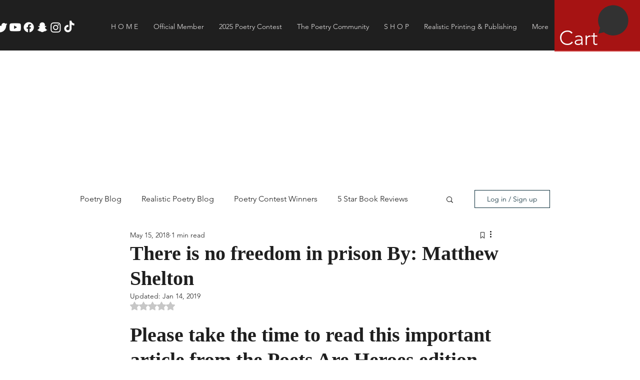

--- FILE ---
content_type: text/html; charset=utf-8
request_url: https://www.google.com/recaptcha/api2/aframe
body_size: 270
content:
<!DOCTYPE HTML><html><head><meta http-equiv="content-type" content="text/html; charset=UTF-8"></head><body><script nonce="QqnSZNPKZ2RqRo3tYONxGg">/** Anti-fraud and anti-abuse applications only. See google.com/recaptcha */ try{var clients={'sodar':'https://pagead2.googlesyndication.com/pagead/sodar?'};window.addEventListener("message",function(a){try{if(a.source===window.parent){var b=JSON.parse(a.data);var c=clients[b['id']];if(c){var d=document.createElement('img');d.src=c+b['params']+'&rc='+(localStorage.getItem("rc::a")?sessionStorage.getItem("rc::b"):"");window.document.body.appendChild(d);sessionStorage.setItem("rc::e",parseInt(sessionStorage.getItem("rc::e")||0)+1);localStorage.setItem("rc::h",'1768596319388');}}}catch(b){}});window.parent.postMessage("_grecaptcha_ready", "*");}catch(b){}</script></body></html>